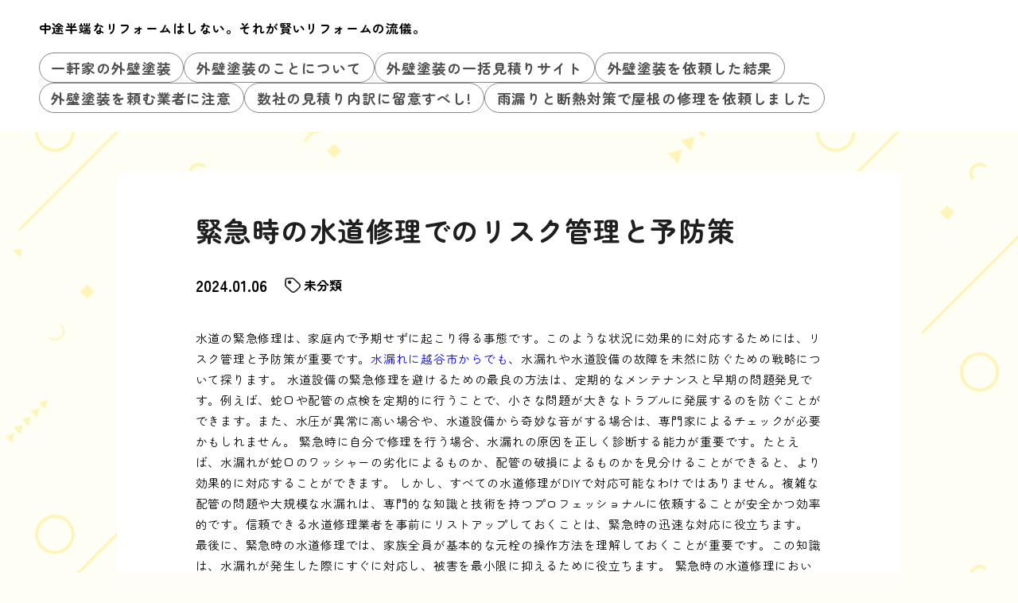

--- FILE ---
content_type: text/html; charset=UTF-8
request_url: https://external-wall.com/hbggfh/
body_size: 15237
content:
<!doctype html>
<html lang="ja">
<head>
  <meta charset="utf-8">
  <meta name="viewport" content="width=device-width, initial-scale=1, viewport-fit=cover">
  <meta name="format-detection" content="telephone=no">
  <title>緊急時の水道修理でのリスク管理と予防策 | 中途半端なリフォームはしない。それが賢いリフォームの流儀。</title>
      <meta name="description" content="水道の緊急修理は、家庭内で予期せずに起こり得る事態です。このような状況に効果的に対応するためには、リスク管理と予防策が重要です。水漏れに越谷市からでも、水漏れや水道設備の故障を未然に防ぐための戦略について探ります。 水道...">
  <meta name='robots' content='max-image-preview:large' />
	<style>img:is([sizes="auto" i], [sizes^="auto," i]) { contain-intrinsic-size: 3000px 1500px }</style>
	<style id='classic-theme-styles-inline-css' type='text/css'>
/*! This file is auto-generated */
.wp-block-button__link{color:#fff;background-color:#32373c;border-radius:9999px;box-shadow:none;text-decoration:none;padding:calc(.667em + 2px) calc(1.333em + 2px);font-size:1.125em}.wp-block-file__button{background:#32373c;color:#fff;text-decoration:none}
</style>
<link rel='stylesheet' id='style-css' href='https://external-wall.com/wp-content/themes/various-satellites/style.css?ver=1.0.5' type='text/css' media='all' />
<link rel='stylesheet' id='custom-css' href='https://external-wall.com/wp-content/themes/various-satellites/skin/e/style.css?ver=1.0.5' type='text/css' media='all' />
<script type="text/javascript" src="https://external-wall.com/wp-includes/js/jquery/jquery.min.js?ver=3.7.1" id="jquery-core-js"></script>
<script type="text/javascript" src="https://external-wall.com/wp-includes/js/jquery/jquery-migrate.min.js?ver=3.4.1" id="jquery-migrate-js"></script>
<link rel="canonical" href="https://external-wall.com/hbggfh/" />
<link rel="alternate" title="oEmbed (JSON)" type="application/json+oembed" href="https://external-wall.com/wp-json/oembed/1.0/embed?url=https%3A%2F%2Fexternal-wall.com%2Fhbggfh%2F" />
<link rel="alternate" title="oEmbed (XML)" type="text/xml+oembed" href="https://external-wall.com/wp-json/oembed/1.0/embed?url=https%3A%2F%2Fexternal-wall.com%2Fhbggfh%2F&#038;format=xml" />
<script type="application/ld+json">{
    "@context": "https:\/\/schema.org",
    "@type": "Article",
    "mainEntityOfPage": {
        "@type": "WebPage",
        "@id": "https:\/\/external-wall.com\/hbggfh\/"
    },
    "headline": "緊急時の水道修理でのリスク管理と予防策 | 中途半端なリフォームはしない。それが賢いリフォームの流儀。",
    "description": "水道の緊急修理は、家庭内で予期せずに起こり得る事態です。このような状況に効果的に対応するためには、リスク管理と予防策が重要です。水漏れに越谷市からでも、水漏れや水道設備の故障を未然に防ぐための戦略について探ります。 水道...",
    "datePublished": "2024-01-06T10:28:24+09:00",
    "dateModified": "2024-01-06T10:30:46+09:00",
    "image": "",
    "publisher": {
        "@type": "Organization",
        "name": "中途半端なリフォームはしない。それが賢いリフォームの流儀。",
        "url": "https:\/\/external-wall.com"
    },
    "author": {
        "@type": "Person",
        "name": "yoshi"
    }
}</script></head>
<body>
<div class="wrapper">
<div class="block1">
  <header class="header">
    <h1 class="header-h1">中途半端なリフォームはしない。それが賢いリフォームの流儀。</h1>      <button type="button" class="header-button" id="headerBtn"></button>
              <div class="header-menu" id="headerMenu">
          <button type="button" id="headerClose"></button>
          <nav class="menu-%e3%82%b0%e3%83%ad%e3%83%bc%e3%83%90%e3%83%ab%e3%83%a1%e3%83%8b%e3%83%a5%e3%83%bc-container"><ul><li id="menu-item-117" class="menu-item menu-item-type-post_type menu-item-object-page menu-item-home menu-item-117"><a href="https://external-wall.com/">一軒家の外壁塗装</a></li>
<li id="menu-item-118" class="menu-item menu-item-type-post_type menu-item-object-page menu-item-118"><a href="https://external-wall.com/gihkktn/">外壁塗装のことについて</a></li>
<li id="menu-item-119" class="menu-item menu-item-type-post_type menu-item-object-page menu-item-119"><a href="https://external-wall.com/giikttu/">外壁塗装の一括見積りサイト</a></li>
<li id="menu-item-120" class="menu-item menu-item-type-post_type menu-item-object-page menu-item-120"><a href="https://external-wall.com/gikek/">外壁塗装を依頼した結果</a></li>
<li id="menu-item-121" class="menu-item menu-item-type-post_type menu-item-object-page menu-item-121"><a href="https://external-wall.com/gihgtyo/">外壁塗装を頼む業者に注意</a></li>
<li id="menu-item-122" class="menu-item menu-item-type-post_type menu-item-object-page menu-item-122"><a href="https://external-wall.com/ssmymr/">数社の見積り内訳に留意すべし!</a></li>
<li id="menu-item-123" class="menu-item menu-item-type-post_type menu-item-object-page menu-item-123"><a href="https://external-wall.com/mmrtis/">雨漏りと断熱対策で屋根の修理を依頼しました</a></li>
</ul></nav>        </div>
        </header>
  </div>

<div class="block2">
    <main class="main">
    <article class="post">
  
    <div class="post-title">緊急時の水道修理でのリスク管理と予防策</div>

          <div class="post-meta">
        <time class="post-time">2024.01.06</time>
                  <ul class="post-category">
                          <li><a href="https://external-wall.com/category/uncategorized/">未分類</a></li>
                      </ul>
              </div>
    
    <div class="post-content">
      <p>水道の緊急修理は、家庭内で予期せずに起こり得る事態です。このような状況に効果的に対応するためには、リスク管理と予防策が重要です。<a href="https://maintenance-suido.com/koshigaya-mizumore/" target="_blank" rel="noopener">水漏れに越谷市からでも</a>、水漏れや水道設備の故障を未然に防ぐための戦略について探ります。 水道設備の緊急修理を避けるための最良の方法は、定期的なメンテナンスと早期の問題発見です。例えば、蛇口や配管の点検を定期的に行うことで、小さな問題が大きなトラブルに発展するのを防ぐことができます。また、水圧が異常に高い場合や、水道設備から奇妙な音がする場合は、専門家によるチェックが必要かもしれません。 緊急時に自分で修理を行う場合、水漏れの原因を正しく診断する能力が重要です。たとえば、水漏れが蛇口のワッシャーの劣化によるものか、配管の破損によるものかを見分けることができると、より効果的に対応することができます。 しかし、すべての水道修理がDIYで対応可能なわけではありません。複雑な配管の問題や大規模な水漏れは、専門的な知識と技術を持つプロフェッショナルに依頼することが安全かつ効率的です。信頼できる水道修理業者を事前にリストアップしておくことは、緊急時の迅速な対応に役立ちます。 最後に、緊急時の水道修理では、家族全員が基本的な元栓の操作方法を理解しておくことが重要です。この知識は、水漏れが発生した際にすぐに対応し、被害を最小限に抑えるために役立ちます。 緊急時の水道修理においては、予防策とリスク管理が重要です。これにより、突発的なトラブルを防ぎ、家庭内の安全と快適さを維持することができます。</p>
    </div>
  </article>  </main>

      <aside class="sidebar">
        <div class="recents">
    <h3 class="recents-title sidebar-title">おすすめ記事</h3>
    <div class="recents-item" id="recents">
              <a href="https://external-wall.com/hu5ul/">
          <h4 class="recents-item-title">マンションで排水溝から水が上がってきたら要注意</h4>
          <div class="recents-item-meta">
            <time>2026.01.02</time>
                          <small>知識</small>
                      </div>
        </a>
              <a href="https://external-wall.com/p52u8/">
          <h4 class="recents-item-title">ゴミ屋敷から考える現代の消費文化</h4>
          <div class="recents-item-meta">
            <time>2025.12.23</time>
                          <small>ゴミ屋敷</small>
                      </div>
        </a>
              <a href="https://external-wall.com/yz7sy/">
          <h4 class="recents-item-title">なぜ人は住居をゴミで埋め尽くすのか</h4>
          <div class="recents-item-meta">
            <time>2025.12.20</time>
                          <small>生活</small>
                      </div>
        </a>
              <a href="https://external-wall.com/wc7dq/">
          <h4 class="recents-item-title">ゴミ屋敷問題の解決に向けた多角的なアプローチ</h4>
          <div class="recents-item-meta">
            <time>2025.12.19</time>
                          <small>ゴミ屋敷</small>
                      </div>
        </a>
              <a href="https://external-wall.com/dybp8/">
          <h4 class="recents-item-title">壁の結露トラブル事例、契約、工事、保証</h4>
          <div class="recents-item-meta">
            <time>2025.12.11</time>
                          <small>知識</small>
                      </div>
        </a>
              <a href="https://external-wall.com/e6m2o/">
          <h4 class="recents-item-title">壁の結露対策、専門業者に依頼する、業者の選び方と費用相場</h4>
          <div class="recents-item-meta">
            <time>2025.12.10</time>
                          <small>生活</small>
                      </div>
        </a>
              <a href="https://external-wall.com/gdet5/">
          <h4 class="recents-item-title">トイレのドアノブ故障の兆候と予防策</h4>
          <div class="recents-item-meta">
            <time>2025.12.09</time>
                          <small>知識</small>
                      </div>
        </a>
              <a href="https://external-wall.com/hs9c7/">
          <h4 class="recents-item-title">便所虫を二度と見ないための予防策</h4>
          <div class="recents-item-meta">
            <time>2025.12.09</time>
                          <small>害虫</small>
                      </div>
        </a>
              <a href="https://external-wall.com/p9pjc/">
          <h4 class="recents-item-title">壁の結露対策まとめ、快適な住まいを、カビから守る</h4>
          <div class="recents-item-meta">
            <time>2025.12.06</time>
                          <small>知識</small>
                      </div>
        </a>
              <a href="https://external-wall.com/b1i6b/">
          <h4 class="recents-item-title">排水溝から水が上がってくる前にできること</h4>
          <div class="recents-item-meta">
            <time>2025.11.26</time>
                          <small>知識</small>
                      </div>
        </a>
              <a href="https://external-wall.com/pole9/">
          <h4 class="recents-item-title">トイレのドアが内側から開かない時の脱出方法</h4>
          <div class="recents-item-meta">
            <time>2025.11.24</time>
                          <small>生活</small>
                      </div>
        </a>
              <a href="https://external-wall.com/78ngg45f/">
          <h4 class="recents-item-title">シンク下の排水ホース、その「たるみ」が水漏れと悪臭の原因に！</h4>
          <div class="recents-item-meta">
            <time>2025.11.15</time>
                          <small>未分類</small>
                      </div>
        </a>
              <a href="https://external-wall.com/4289j/">
          <h4 class="recents-item-title">賃貸でも諦めない！おしゃれな照明プランニングのコツ</h4>
          <div class="recents-item-meta">
            <time>2025.11.10</time>
                          <small>知識</small>
                      </div>
        </a>
              <a href="https://external-wall.com/c0le1/">
          <h4 class="recents-item-title">蜂スプレーはなぜ一瞬で蜂を落とすのか</h4>
          <div class="recents-item-meta">
            <time>2025.11.10</time>
                          <small>蜂</small>
                      </div>
        </a>
              <a href="https://external-wall.com/kpi0e/">
          <h4 class="recents-item-title">賃貸照明の交換方法、注意点と手順を解説</h4>
          <div class="recents-item-meta">
            <time>2025.10.29</time>
                          <small>家</small>
                      </div>
        </a>
              <a href="https://external-wall.com/s0bhs/">
          <h4 class="recents-item-title">電気温水器とガス給湯器どちらを選ぶ？徹底比較</h4>
          <div class="recents-item-meta">
            <time>2025.10.08</time>
                          <small>家</small>
                      </div>
        </a>
              <a href="https://external-wall.com/13ivp/">
          <h4 class="recents-item-title">原状回復可能な照明DIYアイデア集、賃貸でも安心！</h4>
          <div class="recents-item-meta">
            <time>2025.09.30</time>
                          <small>生活</small>
                      </div>
        </a>
              <a href="https://external-wall.com/o6lg1/">
          <h4 class="recents-item-title">温水器と給湯器の違いとは？種類や特徴を解説</h4>
          <div class="recents-item-meta">
            <time>2025.09.29</time>
                          <small>家</small>
                      </div>
        </a>
              <a href="https://external-wall.com/407qm/">
          <h4 class="recents-item-title">賃貸でダクトレールを取り付ける方法、注意点と選び方</h4>
          <div class="recents-item-meta">
            <time>2025.09.27</time>
                          <small>家</small>
                      </div>
        </a>
              <a href="https://external-wall.com/oj2ow/">
          <h4 class="recents-item-title">部屋の隅にある黒い粒の正体を確かめる</h4>
          <div class="recents-item-meta">
            <time>2025.09.27</time>
                          <small>ゴキブリ</small>
                      </div>
        </a>
              <a href="https://external-wall.com/amv1s/">
          <h4 class="recents-item-title">賃貸照明の明るさが足りない時の対処法</h4>
          <div class="recents-item-meta">
            <time>2025.09.26</time>
                          <small>生活</small>
                      </div>
        </a>
              <a href="https://external-wall.com/zcdu5/">
          <h4 class="recents-item-title">ゴキブリの卵である卵鞘を見つける方法</h4>
          <div class="recents-item-meta">
            <time>2025.09.22</time>
                          <small>ゴキブリ</small>
                      </div>
        </a>
              <a href="https://external-wall.com/ihy7u/">
          <h4 class="recents-item-title">粘着トラップを仕掛けて存在を証明する</h4>
          <div class="recents-item-meta">
            <time>2025.09.11</time>
                          <small>ゴキブリ</small>
                      </div>
        </a>
              <a href="https://external-wall.com/o7mby/">
          <h4 class="recents-item-title">スプレーを使う前に！蜂を寄せ付けない庭</h4>
          <div class="recents-item-meta">
            <time>2025.08.29</time>
                          <small>生活</small>
                      </div>
        </a>
              <a href="https://external-wall.com/z4baq/">
          <h4 class="recents-item-title">部屋に漂う不快な匂いで存在を察知する</h4>
          <div class="recents-item-meta">
            <time>2025.08.14</time>
                          <small>ゴキブリ</small>
                      </div>
        </a>
              <a href="https://external-wall.com/iln3s/">
          <h4 class="recents-item-title">専門家が語る茶色の小グモ対処の鍵</h4>
          <div class="recents-item-meta">
            <time>2025.08.09</time>
                          <small>未分類</small>
                      </div>
        </a>
              <a href="https://external-wall.com/guihhh3e/">
          <h4 class="recents-item-title">混合水栓ポタポタ止まらない原因と対処法</h4>
          <div class="recents-item-meta">
            <time>2025.08.07</time>
                          <small>未分類</small>
                      </div>
        </a>
              <a href="https://external-wall.com/d5xxv/">
          <h4 class="recents-item-title">ゴキブリ退治スプレー効果的な使い方</h4>
          <div class="recents-item-meta">
            <time>2025.07.31</time>
                          <small>未分類</small>
                      </div>
        </a>
              <a href="https://external-wall.com/3xggvc5/">
          <h4 class="recents-item-title">タンクレストイレ隠された落とし穴</h4>
          <div class="recents-item-meta">
            <time>2025.07.29</time>
                          <small>未分類</small>
                      </div>
        </a>
              <a href="https://external-wall.com/75h91/">
          <h4 class="recents-item-title">給湯器のブレーカーが頻繁に落ちる、考えられる原因と対策</h4>
          <div class="recents-item-meta">
            <time>2025.07.28</time>
                          <small>未分類</small>
                      </div>
        </a>
              <a href="https://external-wall.com/s0x8b/">
          <h4 class="recents-item-title">電子レンジのアース線、延長は可能？注意点は？</h4>
          <div class="recents-item-meta">
            <time>2025.07.12</time>
                          <small>未分類</small>
                      </div>
        </a>
              <a href="https://external-wall.com/3d4ddfss/">
          <h4 class="recents-item-title">蛇口ポタポタ侮るなかれ水道代が青天井になる前に</h4>
          <div class="recents-item-meta">
            <time>2025.07.11</time>
                          <small>未分類</small>
                      </div>
        </a>
              <a href="https://external-wall.com/xvnj78b/">
          <h4 class="recents-item-title">暮らしにフィットするトイレ探しの羅針盤</h4>
          <div class="recents-item-meta">
            <time>2025.07.10</time>
                          <small>未分類</small>
                      </div>
        </a>
              <a href="https://external-wall.com/5cdfdsw3s/">
          <h4 class="recents-item-title">水道水漏れなぜ起きる原因徹底解説</h4>
          <div class="recents-item-meta">
            <time>2025.07.08</time>
                          <small>未分類</small>
                      </div>
        </a>
              <a href="https://external-wall.com/3drffr55/">
          <h4 class="recents-item-title">水道水漏れ原因特定プロの技術</h4>
          <div class="recents-item-meta">
            <time>2025.07.07</time>
                          <small>未分類</small>
                      </div>
        </a>
              <a href="https://external-wall.com/n7e80/">
          <h4 class="recents-item-title">茶色い小グモ侵入経路封鎖テクニック</h4>
          <div class="recents-item-meta">
            <time>2025.07.06</time>
                          <small>未分類</small>
                      </div>
        </a>
              <a href="https://external-wall.com/oi6y2/">
          <h4 class="recents-item-title">電子レンジのアース接続、基本と注意点</h4>
          <div class="recents-item-meta">
            <time>2025.07.05</time>
                          <small>未分類</small>
                      </div>
        </a>
              <a href="https://external-wall.com/cgfrdd5f/">
          <h4 class="recents-item-title">マンションのトイレリフォームどう進める</h4>
          <div class="recents-item-meta">
            <time>2025.07.05</time>
                          <small>未分類</small>
                      </div>
        </a>
              <a href="https://external-wall.com/mkojhg4/">
          <h4 class="recents-item-title">プロが探る見えない漏水の正体</h4>
          <div class="recents-item-meta">
            <time>2025.07.03</time>
                          <small>未分類</small>
                      </div>
        </a>
              <a href="https://external-wall.com/yry3k/">
          <h4 class="recents-item-title">漏電ブレーカーと安全ブレーカーの違い、給湯器はどっち？</h4>
          <div class="recents-item-meta">
            <time>2025.07.02</time>
                          <small>未分類</small>
                      </div>
        </a>
              <a href="https://external-wall.com/9jh6grhk/">
          <h4 class="recents-item-title">トイレレバーが固い！戻りにくい時のチェックポイント</h4>
          <div class="recents-item-meta">
            <time>2025.07.01</time>
                          <small>未分類</small>
                      </div>
        </a>
              <a href="https://external-wall.com/cdd45f3/">
          <h4 class="recents-item-title">トイレのレバー戻らないそのサイン危険放置は禁物</h4>
          <div class="recents-item-meta">
            <time>2025.06.30</time>
                          <small>未分類</small>
                      </div>
        </a>
              <a href="https://external-wall.com/ctgvfd32s/">
          <h4 class="recents-item-title">給湯器トラブル実は火災保険も関係あり</h4>
          <div class="recents-item-meta">
            <time>2025.06.28</time>
                          <small>未分類</small>
                      </div>
        </a>
              <a href="https://external-wall.com/adsxxf5gfe/">
          <h4 class="recents-item-title">見えない水道管水漏れ地中の費用と対策</h4>
          <div class="recents-item-meta">
            <time>2025.06.27</time>
                          <small>未分類</small>
                      </div>
        </a>
              <a href="https://external-wall.com/sd45ff3sd/">
          <h4 class="recents-item-title">トイレのチョロチョロ音は水道代の無駄遣いサインかも</h4>
          <div class="recents-item-meta">
            <time>2025.06.26</time>
                          <small>未分類</small>
                      </div>
        </a>
              <a href="https://external-wall.com/ad71t/">
          <h4 class="recents-item-title">消えるスプレーを試した私の正直な感想</h4>
          <div class="recents-item-meta">
            <time>2025.06.19</time>
                          <small>未分類</small>
                      </div>
        </a>
              <a href="https://external-wall.com/87gfrd/">
          <h4 class="recents-item-title">トイレの命綱、タンク水の行方</h4>
          <div class="recents-item-meta">
            <time>2025.06.16</time>
                          <small>未分類</small>
                      </div>
        </a>
              <a href="https://external-wall.com/cejw1/">
          <h4 class="recents-item-title">ゴキブリ対策スプレーその効果の仕組み</h4>
          <div class="recents-item-meta">
            <time>2025.06.10</time>
                          <small>未分類</small>
                      </div>
        </a>
              <a href="https://external-wall.com/8hggfr4/">
          <h4 class="recents-item-title">キッチン水栓根元からの小さな水漏れ見過ごしていませんか？</h4>
          <div class="recents-item-meta">
            <time>2025.06.07</time>
                          <small>未分類</small>
                      </div>
        </a>
              <a href="https://external-wall.com/ycd3f/">
          <h4 class="recents-item-title">アース端子がないコンセント、対処法は？</h4>
          <div class="recents-item-meta">
            <time>2025.06.06</time>
                          <small>未分類</small>
                      </div>
        </a>
              <a href="https://external-wall.com/cvn8jgg/">
          <h4 class="recents-item-title">水道蛇口水漏れ原因は多様部品の劣化と種類別違い</h4>
          <div class="recents-item-meta">
            <time>2025.06.02</time>
                          <small>未分類</small>
                      </div>
        </a>
              <a href="https://external-wall.com/p9gct/">
          <h4 class="recents-item-title">給湯器のブレーカー交換、DIYは危険？業者選びのポイント</h4>
          <div class="recents-item-meta">
            <time>2025.05.31</time>
                          <small>未分類</small>
                      </div>
        </a>
              <a href="https://external-wall.com/o7ti4/">
          <h4 class="recents-item-title">アース線の種類と選び方、電子レンジにはどれ？</h4>
          <div class="recents-item-meta">
            <time>2025.05.24</time>
                          <small>未分類</small>
                      </div>
        </a>
              <a href="https://external-wall.com/dpacv8/">
          <h4 class="recents-item-title">築古物件茶色い小グモ多発の原因調査</h4>
          <div class="recents-item-meta">
            <time>2025.05.21</time>
                          <small>未分類</small>
                      </div>
        </a>
              <a href="https://external-wall.com/k1owz/">
          <h4 class="recents-item-title">給湯器の種類と交換費用ガス・電気・石油の違い</h4>
          <div class="recents-item-meta">
            <time>2025.05.09</time>
                          <small>未分類</small>
                      </div>
        </a>
              <a href="https://external-wall.com/t57yc/">
          <h4 class="recents-item-title">給湯器から異音？故障のサインと交換時期</h4>
          <div class="recents-item-meta">
            <time>2025.05.08</time>
                          <small>未分類</small>
                      </div>
        </a>
              <a href="https://external-wall.com/fxkc3/">
          <h4 class="recents-item-title">給湯器の寿命を延ばすメンテナンス方法</h4>
          <div class="recents-item-meta">
            <time>2025.05.07</time>
                          <small>未分類</small>
                      </div>
        </a>
              <a href="https://external-wall.com/s20fe/">
          <h4 class="recents-item-title">賃貸でテレビ端子を増設・移設できる？許可と費用</h4>
          <div class="recents-item-meta">
            <time>2025.05.06</time>
                          <small>未分類</small>
                      </div>
        </a>
              <a href="https://external-wall.com/qf95v/">
          <h4 class="recents-item-title">給湯器交換工事の流れと注意点DIYは可能？</h4>
          <div class="recents-item-meta">
            <time>2025.05.06</time>
                          <small>未分類</small>
                      </div>
        </a>
              <a href="https://external-wall.com/uohgg5f2/">
          <h4 class="recents-item-title">ウォシュレット処分後の虚無感を乗り越える！賢く手放した後の快適生活</h4>
          <div class="recents-item-meta">
            <time>2025.05.05</time>
                          <small>未分類</small>
                      </div>
        </a>
              <a href="https://external-wall.com/a2k5v/">
          <h4 class="recents-item-title">賃貸でテレビ端子が遠い！配線をスッキリさせる方法</h4>
          <div class="recents-item-meta">
            <time>2025.05.04</time>
                          <small>未分類</small>
                      </div>
        </a>
              <a href="https://external-wall.com/la5pt/">
          <h4 class="recents-item-title">給湯器交換のサインを見逃さない！お湯が出ない以外の症状</h4>
          <div class="recents-item-meta">
            <time>2025.05.04</time>
                          <small>未分類</small>
                      </div>
        </a>
              <a href="https://external-wall.com/wp22j/">
          <h4 class="recents-item-title">エアコンの追加工事費発生しやすいケース</h4>
          <div class="recents-item-meta">
            <time>2025.05.03</time>
                          <small>未分類</small>
                      </div>
        </a>
              <a href="https://external-wall.com/t6akv/">
          <h4 class="recents-item-title">給湯器交換費用を抑える！業者選びと見積もりのポイント</h4>
          <div class="recents-item-meta">
            <time>2025.05.03</time>
                          <small>未分類</small>
                      </div>
        </a>
              <a href="https://external-wall.com/y1zh5/">
          <h4 class="recents-item-title">エアコン工事費内訳を知って納得の業者選び</h4>
          <div class="recents-item-meta">
            <time>2025.05.02</time>
                          <small>未分類</small>
                      </div>
        </a>
              <a href="https://external-wall.com/n075h/">
          <h4 class="recents-item-title">エアコン標準工事費に含まれるものとは？</h4>
          <div class="recents-item-meta">
            <time>2025.05.02</time>
                          <small>未分類</small>
                      </div>
        </a>
              <a href="https://external-wall.com/vhng5g7g/">
          <h4 class="recents-item-title">トイレがゴボゴボ…水位が低い！？放置すると大惨事！原因特定から緊急DIY対策、プロの選び方まで完全ガイド</h4>
          <div class="recents-item-meta">
            <time>2025.03.10</time>
                          <small>未分類</small>
                      </div>
        </a>
              <a href="https://external-wall.com/74vhlmbf/">
          <h4 class="recents-item-title">水道トラブルの原因を徹底解剖、詰まり、逆流…発生メカニズムと予防策</h4>
          <div class="recents-item-meta">
            <time>2025.01.15</time>
                          <small>未分類</small>
                      </div>
        </a>
              <a href="https://external-wall.com/cfdgyu4f62/">
          <h4 class="recents-item-title">【専門家インタビュー】トイレのつまり、最新の対策と予防法</h4>
          <div class="recents-item-meta">
            <time>2025.01.02</time>
                          <small>未分類</small>
                      </div>
        </a>
              <a href="https://external-wall.com/xffgde/">
          <h4 class="recents-item-title">トイレの匂いを解消して快適な空間を取り戻す</h4>
          <div class="recents-item-meta">
            <time>2024.12.29</time>
                          <small>未分類</small>
                      </div>
        </a>
              <a href="https://external-wall.com/jbcgfg59/">
          <h4 class="recents-item-title">トイレ換気扇を掃除して快適な環境を作る</h4>
          <div class="recents-item-meta">
            <time>2024.12.21</time>
                          <small>未分類</small>
                      </div>
        </a>
              <a href="https://external-wall.com/hbgbgfr4/">
          <h4 class="recents-item-title">トイレのフロートバルブのトラブルを素早く解消する方法</h4>
          <div class="recents-item-meta">
            <time>2024.12.20</time>
                          <small>未分類</small>
                      </div>
        </a>
              <a href="https://external-wall.com/vyuh6h8h2/">
          <h4 class="recents-item-title">トイレの水が出ないときに確認すべき市水栓の重要性</h4>
          <div class="recents-item-meta">
            <time>2024.12.18</time>
                          <small>未分類</small>
                      </div>
        </a>
              <a href="https://external-wall.com/vcgjjhy6f/">
          <h4 class="recents-item-title">トイレの臭いトラブルを解決する方法</h4>
          <div class="recents-item-meta">
            <time>2024.12.17</time>
                          <small>未分類</small>
                      </div>
        </a>
              <a href="https://external-wall.com/hgttfc3c/">
          <h4 class="recents-item-title">トイレの臭いを防ぐための具体的な方法</h4>
          <div class="recents-item-meta">
            <time>2024.12.15</time>
                          <small>未分類</small>
                      </div>
        </a>
              <a href="https://external-wall.com/knhvfg4cf2d/">
          <h4 class="recents-item-title">一体型トイレのメリットと導入時の注意点</h4>
          <div class="recents-item-meta">
            <time>2024.12.13</time>
                          <small>未分類</small>
                      </div>
        </a>
              <a href="https://external-wall.com/nkjggr6/">
          <h4 class="recents-item-title">効率的にクエン酸でトイレ掃除を行う方法</h4>
          <div class="recents-item-meta">
            <time>2024.12.11</time>
                          <small>未分類</small>
                      </div>
        </a>
              <a href="https://external-wall.com/vcxdg39/">
          <h4 class="recents-item-title">トイレのボールタップを自分で交換してトラブルを解消する</h4>
          <div class="recents-item-meta">
            <time>2024.12.10</time>
                          <small>未分類</small>
                      </div>
        </a>
              <a href="https://external-wall.com/jvdfgv2v8/">
          <h4 class="recents-item-title">快適なトイレ環境のための便座交換方法と注意点</h4>
          <div class="recents-item-meta">
            <time>2024.12.10</time>
                          <small>未分類</small>
                      </div>
        </a>
              <a href="https://external-wall.com/ecf3vt8/">
          <h4 class="recents-item-title">トイレが逆流したときの適切な対処方法</h4>
          <div class="recents-item-meta">
            <time>2024.12.07</time>
                          <small>未分類</small>
                      </div>
        </a>
              <a href="https://external-wall.com/ihhv2f7/">
          <h4 class="recents-item-title">トイレの壁紙にできた黄ばみを簡単に掃除する方法</h4>
          <div class="recents-item-meta">
            <time>2024.12.06</time>
                          <small>未分類</small>
                      </div>
        </a>
              <a href="https://external-wall.com/534hvfh9/">
          <h4 class="recents-item-title">トイレの黒ずみを簡単に落とす掃除法</h4>
          <div class="recents-item-meta">
            <time>2024.12.05</time>
                          <small>未分類</small>
                      </div>
        </a>
              <a href="https://external-wall.com/1bhfc4u/">
          <h4 class="recents-item-title">トイレのボコボコ音の原因と解決への第一歩</h4>
          <div class="recents-item-meta">
            <time>2024.12.04</time>
                          <small>未分類</small>
                      </div>
        </a>
              <a href="https://external-wall.com/34infg7/">
          <h4 class="recents-item-title">トイレリフォームで快適さを追求する秘訣</h4>
          <div class="recents-item-meta">
            <time>2024.12.03</time>
                          <small>未分類</small>
                      </div>
        </a>
              <a href="https://external-wall.com/vc-gjlgt35/">
          <h4 class="recents-item-title">止水栓の種類と用途に合った選び方</h4>
          <div class="recents-item-meta">
            <time>2024.12.02</time>
                          <small>未分類</small>
                      </div>
        </a>
              <a href="https://external-wall.com/crtb89km/">
          <h4 class="recents-item-title">トイレから漂う下水の臭いを解消する方法</h4>
          <div class="recents-item-meta">
            <time>2024.11.30</time>
                          <small>未分類</small>
                      </div>
        </a>
              <a href="https://external-wall.com/tbjui678h/">
          <h4 class="recents-item-title">トイレの高圧洗浄が必要な場合とその効果</h4>
          <div class="recents-item-meta">
            <time>2024.11.29</time>
                          <small>未分類</small>
                      </div>
        </a>
              <a href="https://external-wall.com/wcg5o0nh/">
          <h4 class="recents-item-title">トイレつまりを直すための手順と注意点</h4>
          <div class="recents-item-meta">
            <time>2024.11.28</time>
                          <small>未分類</small>
                      </div>
        </a>
              <a href="https://external-wall.com/inbg6b3/">
          <h4 class="recents-item-title">トイレの種類と選び方のポイント</h4>
          <div class="recents-item-meta">
            <time>2024.11.27</time>
                          <small>未分類</small>
                      </div>
        </a>
              <a href="https://external-wall.com/xfertg5bu/">
          <h4 class="recents-item-title">トイレの汚水が処理される仕組み</h4>
          <div class="recents-item-meta">
            <time>2024.11.25</time>
                          <small>未分類</small>
                      </div>
        </a>
              <a href="https://external-wall.com/xfrey4b8f/">
          <h4 class="recents-item-title">トイレの水が止まらないときの原因と解決方法</h4>
          <div class="recents-item-meta">
            <time>2024.11.24</time>
                          <small>未分類</small>
                      </div>
        </a>
              <a href="https://external-wall.com/4hi0kh/">
          <h4 class="recents-item-title">トイレの構造を理解して正しい使い方を</h4>
          <div class="recents-item-meta">
            <time>2024.11.23</time>
                          <small>未分類</small>
                      </div>
        </a>
              <a href="https://external-wall.com/xgvf6kh/">
          <h4 class="recents-item-title">放置しないでトイレの黄ばみを簡単に落とす方法</h4>
          <div class="recents-item-meta">
            <time>2024.11.22</time>
                          <small>未分類</small>
                      </div>
        </a>
              <a href="https://external-wall.com/cfhig32/">
          <h4 class="recents-item-title">落ち着いてトイレの詰まりが発生したときに対処する方法</h4>
          <div class="recents-item-meta">
            <time>2024.11.21</time>
                          <small>未分類</small>
                      </div>
        </a>
              <a href="https://external-wall.com/cbhloun/">
          <h4 class="recents-item-title">トイレが詰まり気味のときに重曹が役立つ理由と手順</h4>
          <div class="recents-item-meta">
            <time>2024.11.15</time>
                          <small>未分類</small>
                      </div>
        </a>
              <a href="https://external-wall.com/cgkigv/">
          <h4 class="recents-item-title">トイレの水量を減らして無理なく節水する方法</h4>
          <div class="recents-item-meta">
            <time>2024.11.14</time>
                          <small>未分類</small>
                      </div>
        </a>
              <a href="https://external-wall.com/jkibg/">
          <h4 class="recents-item-title">トイレのオーバーフロー管の役割と詰まりを防ぐためのメンテナンス</h4>
          <div class="recents-item-meta">
            <time>2024.11.13</time>
                          <small>未分類</small>
                      </div>
        </a>
              <a href="https://external-wall.com/vghimg/">
          <h4 class="recents-item-title">未然に男子トイレの尿石詰まりを防ぐための日常ケア</h4>
          <div class="recents-item-meta">
            <time>2024.11.10</time>
                          <small>未分類</small>
                      </div>
        </a>
              <a href="https://external-wall.com/nvhfd/">
          <h4 class="recents-item-title">トイレ掃除に欠かせない尿石除去剤の選び方</h4>
          <div class="recents-item-meta">
            <time>2024.11.09</time>
                          <small>未分類</small>
                      </div>
        </a>
              <a href="https://external-wall.com/uibfd/">
          <h4 class="recents-item-title">未然にトイレの空気逆流を防ぐための心得</h4>
          <div class="recents-item-meta">
            <time>2024.11.07</time>
                          <small>未分類</small>
                      </div>
        </a>
              <a href="https://external-wall.com/lopbgc/">
          <h4 class="recents-item-title">トイレの水量調整で手軽に始める節水生活</h4>
          <div class="recents-item-meta">
            <time>2024.11.02</time>
                          <small>未分類</small>
                      </div>
        </a>
              <a href="https://external-wall.com/bghkjb/">
          <h4 class="recents-item-title">トイレの防音で家の中に安心感を</h4>
          <div class="recents-item-meta">
            <time>2024.11.01</time>
                          <small>未分類</small>
                      </div>
        </a>
              <a href="https://external-wall.com/vhgjiyvcf/">
          <h4 class="recents-item-title">トイレの下水臭が改善しないときに試すべき解決法</h4>
          <div class="recents-item-meta">
            <time>2024.10.30</time>
                          <small>未分類</small>
                      </div>
        </a>
              <a href="https://external-wall.com/boubc/">
          <h4 class="recents-item-title">トイレタンクの水漏れは見逃さずに！原因と修理のポイント</h4>
          <div class="recents-item-meta">
            <time>2024.10.25</time>
                          <small>未分類</small>
                      </div>
        </a>
              <a href="https://external-wall.com/cghjgf/">
          <h4 class="recents-item-title">クラシアンにお願いしてスムーズに解決したトイレの水漏れ</h4>
          <div class="recents-item-meta">
            <time>2024.10.23</time>
                          <small>未分類</small>
                      </div>
        </a>
              <a href="https://external-wall.com/cfthjg/">
          <h4 class="recents-item-title">トイレ壁にできた黄ばみを簡単に落とすコツ</h4>
          <div class="recents-item-meta">
            <time>2024.10.20</time>
                          <small>未分類</small>
                      </div>
        </a>
              <a href="https://external-wall.com/gfjknbg/">
          <h4 class="recents-item-title">トイレの床掃除を時短で効果的に行う方法</h4>
          <div class="recents-item-meta">
            <time>2024.10.18</time>
                          <small>未分類</small>
                      </div>
        </a>
              <a href="https://external-wall.com/xdgjbv/">
          <h4 class="recents-item-title">外せないトイレ換気扇でも快適さを守るための掃除法</h4>
          <div class="recents-item-meta">
            <time>2024.10.15</time>
                          <small>未分類</small>
                      </div>
        </a>
              <a href="https://external-wall.com/vgjujv/">
          <h4 class="recents-item-title">トイレのアンモニア臭を消すために今すぐできる対策</h4>
          <div class="recents-item-meta">
            <time>2024.10.12</time>
                          <small>未分類</small>
                      </div>
        </a>
              <a href="https://external-wall.com/hingdd/">
          <h4 class="recents-item-title">基本的なトイレの逆流を防ぐためのケアと対処法</h4>
          <div class="recents-item-meta">
            <time>2024.10.11</time>
                          <small>未分類</small>
                      </div>
        </a>
              <a href="https://external-wall.com/vfhfcc/">
          <h4 class="recents-item-title">トイレの床を清潔に保つためのシンプルな掃除法</h4>
          <div class="recents-item-meta">
            <time>2024.10.09</time>
                          <small>未分類</small>
                      </div>
        </a>
              <a href="https://external-wall.com/tvfhjhn/">
          <h4 class="recents-item-title">トイレが詰まったときの応急処置と専門業者への相談のタイミング</h4>
          <div class="recents-item-meta">
            <time>2024.10.08</time>
                          <small>未分類</small>
                      </div>
        </a>
              <a href="https://external-wall.com/wcfgy/">
          <h4 class="recents-item-title">トイレの水位が下がる原因と対策</h4>
          <div class="recents-item-meta">
            <time>2024.10.08</time>
                          <small>未分類</small>
                      </div>
        </a>
              <a href="https://external-wall.com/hgygbb/">
          <h4 class="recents-item-title">悪質なトイレつまり業者に騙されないための注意点</h4>
          <div class="recents-item-meta">
            <time>2024.10.04</time>
                          <small>未分類</small>
                      </div>
        </a>
              <a href="https://external-wall.com/wsdftt/">
          <h4 class="recents-item-title">賃貸物件でのトイレ設備を改善するアイデアと注意点</h4>
          <div class="recents-item-meta">
            <time>2024.10.02</time>
                          <small>未分類</small>
                      </div>
        </a>
              <a href="https://external-wall.com/cfgiybg/">
          <h4 class="recents-item-title">汲み取り式トイレが残る理由とその魅力</h4>
          <div class="recents-item-meta">
            <time>2024.10.01</time>
                          <small>未分類</small>
                      </div>
        </a>
              <a href="https://external-wall.com/cghbb/">
          <h4 class="recents-item-title">トイレの凍結対策！冬場に使えなくなったときの応急処置</h4>
          <div class="recents-item-meta">
            <time>2024.09.28</time>
                          <small>未分類</small>
                      </div>
        </a>
              <a href="https://external-wall.com/uinbhk/">
          <h4 class="recents-item-title">効果的なトイレのタンクを清潔に保つためのメンテナンス方法</h4>
          <div class="recents-item-meta">
            <time>2024.09.26</time>
                          <small>未分類</small>
                      </div>
        </a>
              <a href="https://external-wall.com/bfhfdd/">
          <h4 class="recents-item-title">トイレでの男性の尿こぼれ問題を解決する実践的なヒント</h4>
          <div class="recents-item-meta">
            <time>2024.09.24</time>
                          <small>未分類</small>
                      </div>
        </a>
              <a href="https://external-wall.com/dfyun/">
          <h4 class="recents-item-title">クエン酸を使ったトイレ掃除の効果と方法</h4>
          <div class="recents-item-meta">
            <time>2024.09.22</time>
                          <small>未分類</small>
                      </div>
        </a>
              <a href="https://external-wall.com/gvhjgf/">
          <h4 class="recents-item-title">トイレの水栓が水漏れ？その原因と修理方法</h4>
          <div class="recents-item-meta">
            <time>2024.09.20</time>
                          <small>未分類</small>
                      </div>
        </a>
              <a href="https://external-wall.com/wvghyu/">
          <h4 class="recents-item-title">ハイターでトイレの黄ばみを簡単に撃退する方法</h4>
          <div class="recents-item-meta">
            <time>2024.09.18</time>
                          <small>未分類</small>
                      </div>
        </a>
              <a href="https://external-wall.com/aiourt/">
          <h4 class="recents-item-title">節水トイレの水量を増やしたい時に知っておきたいこと</h4>
          <div class="recents-item-meta">
            <time>2024.09.17</time>
                          <small>未分類</small>
                      </div>
        </a>
              <a href="https://external-wall.com/bvfhjh/">
          <h4 class="recents-item-title">2階のトイレから「ゴボゴボ」音が聞こえる原因とは？対処法を解説</h4>
          <div class="recents-item-meta">
            <time>2024.09.16</time>
                          <small>未分類</small>
                      </div>
        </a>
              <a href="https://external-wall.com/ibhgyi/">
          <h4 class="recents-item-title">トイレのダイヤフラムとは？その役割と交換時期</h4>
          <div class="recents-item-meta">
            <time>2024.09.14</time>
                          <small>未分類</small>
                      </div>
        </a>
              <a href="https://external-wall.com/tvdszz/">
          <h4 class="recents-item-title">TOTOトイレの故障、初めての修理体験</h4>
          <div class="recents-item-meta">
            <time>2024.09.13</time>
                          <small>未分類</small>
                      </div>
        </a>
              <a href="https://external-wall.com/vjhui/">
          <h4 class="recents-item-title">便所のにおい、実は便器自体が原因かもしれない？</h4>
          <div class="recents-item-meta">
            <time>2024.09.12</time>
                          <small>未分類</small>
                      </div>
        </a>
              <a href="https://external-wall.com/cgfhyrd/">
          <h4 class="recents-item-title">ベランダがつまる前に知っておくべき予防策</h4>
          <div class="recents-item-meta">
            <time>2024.09.06</time>
                          <small>未分類</small>
                      </div>
        </a>
              <a href="https://external-wall.com/xdfhvfd/">
          <h4 class="recents-item-title">便座交換の費用を抑えるための賢い選び方</h4>
          <div class="recents-item-meta">
            <time>2024.09.04</time>
                          <small>未分類</small>
                      </div>
        </a>
              <a href="https://external-wall.com/bhkbgh/">
          <h4 class="recents-item-title">下水が臭い原因と早めの対処法</h4>
          <div class="recents-item-meta">
            <time>2024.09.02</time>
                          <small>未分類</small>
                      </div>
        </a>
              <a href="https://external-wall.com/kilbgf/">
          <h4 class="recents-item-title">水道業者にぼったくられないための賢い対策</h4>
          <div class="recents-item-meta">
            <time>2024.09.01</time>
                          <small>未分類</small>
                      </div>
        </a>
              <a href="https://external-wall.com/kbnhgfg/">
          <h4 class="recents-item-title">蛇口からの水漏れが起こる原因とその解決法</h4>
          <div class="recents-item-meta">
            <time>2024.08.28</time>
                          <small>未分類</small>
                      </div>
        </a>
              <a href="https://external-wall.com/wxjhbbg/">
          <h4 class="recents-item-title">カフェのようなキッチンを実現するためのカルキ汚れ対策</h4>
          <div class="recents-item-meta">
            <time>2024.08.25</time>
                          <small>未分類</small>
                      </div>
        </a>
              <a href="https://external-wall.com/rbvvhk/">
          <h4 class="recents-item-title">パイプユニッシュでトイレの詰まりを解消するための効果的な方法</h4>
          <div class="recents-item-meta">
            <time>2024.08.22</time>
                          <small>未分類</small>
                      </div>
        </a>
              <a href="https://external-wall.com/fvhkjj/">
          <h4 class="recents-item-title">地中の水道管の水漏れ修理費用と予防策</h4>
          <div class="recents-item-meta">
            <time>2024.08.20</time>
                          <small>未分類</small>
                      </div>
        </a>
              <a href="https://external-wall.com/cybfrfe/">
          <h4 class="recents-item-title">蛇口のポタポタ漏れを解消する方法</h4>
          <div class="recents-item-meta">
            <time>2024.08.19</time>
                          <small>未分類</small>
                      </div>
        </a>
              <a href="https://external-wall.com/cgjgfc/">
          <h4 class="recents-item-title">洗剤でトイレットペーパーの詰まりを解消する秘訣</h4>
          <div class="recents-item-meta">
            <time>2024.08.17</time>
                          <small>未分類</small>
                      </div>
        </a>
              <a href="https://external-wall.com/cfghfdf/">
          <h4 class="recents-item-title">風呂の黒カビを防ぐ簡単な方法</h4>
          <div class="recents-item-meta">
            <time>2024.08.15</time>
                          <small>未分類</small>
                      </div>
        </a>
              <a href="https://external-wall.com/dybv/">
          <h4 class="recents-item-title">水道屋さんが考える生ゴミ処理機のデメリットを考慮した選択</h4>
          <div class="recents-item-meta">
            <time>2024.08.13</time>
                          <small>未分類</small>
                      </div>
        </a>
              <a href="https://external-wall.com/jhhghg/">
          <h4 class="recents-item-title">風呂の排水溝の流れが悪いときの原因と解決法</h4>
          <div class="recents-item-meta">
            <time>2024.08.12</time>
                          <small>未分類</small>
                      </div>
        </a>
              <a href="https://external-wall.com/tbjvv/">
          <h4 class="recents-item-title">トイレの便器と床の間の水漏れを防ぐための効果的な予防策</h4>
          <div class="recents-item-meta">
            <time>2024.08.10</time>
                          <small>未分類</small>
                      </div>
        </a>
              <a href="https://external-wall.com/tbjug/">
          <h4 class="recents-item-title">簡単にバリウム検査後のトイレ詰まりを解消する方法</h4>
          <div class="recents-item-meta">
            <time>2024.08.08</time>
                          <small>未分類</small>
                      </div>
        </a>
              <a href="https://external-wall.com/rtbvhj/">
          <h4 class="recents-item-title">最近の節水トイレの詰まり対策とそのメリット</h4>
          <div class="recents-item-meta">
            <time>2024.08.06</time>
                          <small>未分類</small>
                      </div>
        </a>
              <a href="https://external-wall.com/bhgy/">
          <h4 class="recents-item-title">水道元栓を閉めても水が出る場合の対処法</h4>
          <div class="recents-item-meta">
            <time>2024.08.04</time>
                          <small>未分類</small>
                      </div>
        </a>
              <a href="https://external-wall.com/jbghyt/">
          <h4 class="recents-item-title">地域住民に水道救急センターが提供する安心と信頼</h4>
          <div class="recents-item-meta">
            <time>2024.08.03</time>
                          <small>未分類</small>
                      </div>
        </a>
              <a href="https://external-wall.com/cggcc/">
          <h4 class="recents-item-title">トイレの水がたまらない原因と対処法</h4>
          <div class="recents-item-meta">
            <time>2024.08.02</time>
                          <small>未分類</small>
                      </div>
        </a>
              <a href="https://external-wall.com/tvjff/">
          <h4 class="recents-item-title">トイレのつまりがスッポンで治らないときの対処法</h4>
          <div class="recents-item-meta">
            <time>2024.07.29</time>
                          <small>未分類</small>
                      </div>
        </a>
              <a href="https://external-wall.com/vhliovgv/">
          <h4 class="recents-item-title">お風呂の水漏れを防ぐためのポイント</h4>
          <div class="recents-item-meta">
            <time>2024.07.25</time>
                          <small>未分類</small>
                      </div>
        </a>
              <a href="https://external-wall.com/cdsfjtf/">
          <h4 class="recents-item-title">上階の水漏れと賠償請求の実例</h4>
          <div class="recents-item-meta">
            <time>2024.07.20</time>
                          <small>未分類</small>
                      </div>
        </a>
              <a href="https://external-wall.com/chujgfg/">
          <h4 class="recents-item-title">水のトラブルサポートセンターの実際の体験</h4>
          <div class="recents-item-meta">
            <time>2024.07.17</time>
                          <small>未分類</small>
                      </div>
        </a>
              <a href="https://external-wall.com/kiovfd/">
          <h4 class="recents-item-title">トイレの水位が低い時の原因と対処法</h4>
          <div class="recents-item-meta">
            <time>2024.07.15</time>
                          <small>未分類</small>
                      </div>
        </a>
              <a href="https://external-wall.com/dgjnb-b/">
          <h4 class="recents-item-title">イレの詰まりを解消するためのパイプユニッシュの使い方と注意点</h4>
          <div class="recents-item-meta">
            <time>2024.07.13</time>
                          <small>未分類</small>
                      </div>
        </a>
              <a href="https://external-wall.com/ivfghn/">
          <h4 class="recents-item-title">カビケアと定期メンテナンスの重要性</h4>
          <div class="recents-item-meta">
            <time>2024.07.11</time>
                          <small>未分類</small>
                      </div>
        </a>
              <a href="https://external-wall.com/xfhfff/">
          <h4 class="recents-item-title">安心な生活を支える水道職人の役割と選び方</h4>
          <div class="recents-item-meta">
            <time>2024.07.09</time>
                          <small>未分類</small>
                      </div>
        </a>
              <a href="https://external-wall.com/vcghvc/">
          <h4 class="recents-item-title">トイレの水が止まらない時の応急処置法</h4>
          <div class="recents-item-meta">
            <time>2024.07.08</time>
                          <small>未分類</small>
                      </div>
        </a>
              <a href="https://external-wall.com/dihgg/">
          <h4 class="recents-item-title">頑固なカルキ汚れをプロ並みに落とす方法</h4>
          <div class="recents-item-meta">
            <time>2024.07.05</time>
                          <small>未分類</small>
                      </div>
        </a>
              <a href="https://external-wall.com/cfhgfff/">
          <h4 class="recents-item-title">水道水漏れの原因とその対策</h4>
          <div class="recents-item-meta">
            <time>2024.07.04</time>
                          <small>未分類</small>
                      </div>
        </a>
              <a href="https://external-wall.com/wvjfff/">
          <h4 class="recents-item-title">蛇口のポタポタ？改善するためのDIYガイド</h4>
          <div class="recents-item-meta">
            <time>2024.07.02</time>
                          <small>未分類</small>
                      </div>
        </a>
              <a href="https://external-wall.com/echhvcvb/">
          <h4 class="recents-item-title">キッチンのシンク水漏れに立ち向かう日々</h4>
          <div class="recents-item-meta">
            <time>2024.07.01</time>
                          <small>未分類</small>
                      </div>
        </a>
              <a href="https://external-wall.com/chgf/">
          <h4 class="recents-item-title">家庭でできるトイレが詰まった時の簡単な修理法</h4>
          <div class="recents-item-meta">
            <time>2024.06.27</time>
                          <small>未分類</small>
                      </div>
        </a>
              <a href="https://external-wall.com/xdfss/">
          <h4 class="recents-item-title">歯の健康を保つための正しい歯磨き方法</h4>
          <div class="recents-item-meta">
            <time>2024.06.25</time>
                          <small>未分類</small>
                      </div>
        </a>
              <a href="https://external-wall.com/wcgfd/">
          <h4 class="recents-item-title">洗面所の水漏れ修理方法と予防策</h4>
          <div class="recents-item-meta">
            <time>2024.06.21</time>
                          <small>未分類</small>
                      </div>
        </a>
              <a href="https://external-wall.com/bvghcvc/">
          <h4 class="recents-item-title">梅雨シーズンに多発する水道トラブルと予防策</h4>
          <div class="recents-item-meta">
            <time>2024.06.17</time>
                          <small>未分類</small>
                      </div>
        </a>
              <a href="https://external-wall.com/jhytfc/">
          <h4 class="recents-item-title">水道元栓の種類と選び方</h4>
          <div class="recents-item-meta">
            <time>2024.06.15</time>
                          <small>未分類</small>
                      </div>
        </a>
              <a href="https://external-wall.com/uvtcgdf/">
          <h4 class="recents-item-title">立水栓工事のメリットとデメリット</h4>
          <div class="recents-item-meta">
            <time>2024.06.12</time>
                          <small>未分類</small>
                      </div>
        </a>
              <a href="https://external-wall.com/ecccgg/">
          <h4 class="recents-item-title">シンクの水漏れ修理に必要な道具とその使い方</h4>
          <div class="recents-item-meta">
            <time>2024.06.09</time>
                          <small>未分類</small>
                      </div>
        </a>
              <a href="https://external-wall.com/chghff/">
          <h4 class="recents-item-title">トイレのうんこつまりを防ぐための効果的な習慣と対策</h4>
          <div class="recents-item-meta">
            <time>2024.06.08</time>
                          <small>未分類</small>
                      </div>
        </a>
              <a href="https://external-wall.com/yghgtgf/">
          <h4 class="recents-item-title">ウォシュレットの持続可能な処理方法とは何か</h4>
          <div class="recents-item-meta">
            <time>2024.06.05</time>
                          <small>未分類</small>
                      </div>
        </a>
              <a href="https://external-wall.com/cdfghhb/">
          <h4 class="recents-item-title">システムキッチン交換の成功ポイントは水道</h4>
          <div class="recents-item-meta">
            <time>2024.06.03</time>
                          <small>未分類</small>
                      </div>
        </a>
              <a href="https://external-wall.com/cghgf/">
          <h4 class="recents-item-title">トイレタンクが正常に水をためない場合のトラブルシューティング</h4>
          <div class="recents-item-meta">
            <time>2024.06.02</time>
                          <small>未分類</small>
                      </div>
        </a>
              <a href="https://external-wall.com/sfrtyhh/">
          <h4 class="recents-item-title">引越しにおける水道手続きのステップバイステップガイド</h4>
          <div class="recents-item-meta">
            <time>2024.05.30</time>
                          <small>未分類</small>
                      </div>
        </a>
              <a href="https://external-wall.com/vftyhfg/">
          <h4 class="recents-item-title">機能とデザインを重視したキッチン蛇口の選び方</h4>
          <div class="recents-item-meta">
            <time>2024.05.23</time>
                          <small>未分類</small>
                      </div>
        </a>
              <a href="https://external-wall.com/afchh/">
          <h4 class="recents-item-title">トイレの詰まり解消に役立つヒントとアドバイス</h4>
          <div class="recents-item-meta">
            <time>2024.05.20</time>
                          <small>未分類</small>
                      </div>
        </a>
              <a href="https://external-wall.com/guimm/">
          <h4 class="recents-item-title">キッチンの水道問題への対処法</h4>
          <div class="recents-item-meta">
            <time>2024.05.18</time>
                          <small>未分類</small>
                      </div>
        </a>
              <a href="https://external-wall.com/cghfdf/">
          <h4 class="recents-item-title">トイレで故障が起こったときの対策</h4>
          <div class="recents-item-meta">
            <time>2024.05.17</time>
                          <small>未分類</small>
                      </div>
        </a>
              <a href="https://external-wall.com/vgjgff/">
          <h4 class="recents-item-title">浴室の水道工事業者の選び方</h4>
          <div class="recents-item-meta">
            <time>2024.05.14</time>
                          <small>未分類</small>
                      </div>
        </a>
              <a href="https://external-wall.com/xvgbb/">
          <h4 class="recents-item-title">ガーデニング用水道設備の配置と管理のベストプラクティス</h4>
          <div class="recents-item-meta">
            <time>2024.05.12</time>
                          <small>未分類</small>
                      </div>
        </a>
              <a href="https://external-wall.com/ytunbg/">
          <h4 class="recents-item-title">洗濯機周りの水道トラブルを解決！快適な洗濯空間を取り戻そう</h4>
          <div class="recents-item-meta">
            <time>2024.05.10</time>
                          <small>未分類</small>
                      </div>
        </a>
              <a href="https://external-wall.com/cvfdt/">
          <h4 class="recents-item-title">台所改装計画と設置のコツ</h4>
          <div class="recents-item-meta">
            <time>2024.05.09</time>
                          <small>未分類</small>
                      </div>
        </a>
              <a href="https://external-wall.com/vgfytrr/">
          <h4 class="recents-item-title">キッチンの水道トラブルを未然に防ぐための維持管理</h4>
          <div class="recents-item-meta">
            <time>2024.05.08</time>
                          <small>未分類</small>
                      </div>
        </a>
              <a href="https://external-wall.com/cjgbb/">
          <h4 class="recents-item-title">水圧問題の解決に向けたエキスパートの洞察</h4>
          <div class="recents-item-meta">
            <time>2024.05.01</time>
                          <small>未分類</small>
                      </div>
        </a>
              <a href="https://external-wall.com/xdstfgv/">
          <h4 class="recents-item-title">私の経験から学んだ水道料金節約の成功体験と効果的方法</h4>
          <div class="recents-item-meta">
            <time>2024.04.26</time>
                          <small>未分類</small>
                      </div>
        </a>
              <a href="https://external-wall.com/xsdfhvv/">
          <h4 class="recents-item-title">持続可能な生活への新たな水道利用</h4>
          <div class="recents-item-meta">
            <time>2024.04.23</time>
                          <small>未分類</small>
                      </div>
        </a>
              <a href="https://external-wall.com/dthgff/">
          <h4 class="recents-item-title">一般人の経験に学ぶ水漏れの対処法と予防策</h4>
          <div class="recents-item-meta">
            <time>2024.04.20</time>
                          <small>未分類</small>
                      </div>
        </a>
              <a href="https://external-wall.com/cdsfrt/">
          <h4 class="recents-item-title">排水トラブルから得た洞察浴室リフォームのきっかけに</h4>
          <div class="recents-item-meta">
            <time>2024.04.17</time>
                          <small>未分類</small>
                      </div>
        </a>
              <a href="https://external-wall.com/vgyuh/">
          <h4 class="recents-item-title">雨漏りと水道設備とその対策</h4>
          <div class="recents-item-meta">
            <time>2024.04.14</time>
                          <small>未分類</small>
                      </div>
        </a>
              <a href="https://external-wall.com/obghhjbv/">
          <h4 class="recents-item-title">水の流れとともに生きる節水の精神を取り入れた暮らし方</h4>
          <div class="recents-item-meta">
            <time>2024.04.11</time>
                          <small>未分類</small>
                      </div>
        </a>
              <a href="https://external-wall.com/jyuvv/">
          <h4 class="recents-item-title">バスルームの湿気撃退法で大きな違いを</h4>
          <div class="recents-item-meta">
            <time>2024.04.08</time>
                          <small>未分類</small>
                      </div>
        </a>
              <a href="https://external-wall.com/cvghff/">
          <h4 class="recents-item-title">水圧の調節から学ぶ生活に根ざした環境保護の実践</h4>
          <div class="recents-item-meta">
            <time>2024.04.06</time>
                          <small>未分類</small>
                      </div>
        </a>
              <a href="https://external-wall.com/rtvhuv/">
          <h4 class="recents-item-title">自宅の配管図の読み方と活用</h4>
          <div class="recents-item-meta">
            <time>2024.04.03</time>
                          <small>未分類</small>
                      </div>
        </a>
              <a href="https://external-wall.com/revolution/">
          <h4 class="recents-item-title">トイレの小さな革命</h4>
          <div class="recents-item-meta">
            <time>2024.03.28</time>
                          <small>未分類</small>
                      </div>
        </a>
              <a href="https://external-wall.com/smart/">
          <h4 class="recents-item-title">トイレの水問題を解決するスマートテクノロジーの活用</h4>
          <div class="recents-item-meta">
            <time>2024.03.27</time>
                          <small>未分類</small>
                      </div>
        </a>
              <a href="https://external-wall.com/vftyr/">
          <h4 class="recents-item-title">水道修理業者が伝授！洗面台・浴槽の水垢とカビを根絶する清掃と予防策</h4>
          <div class="recents-item-meta">
            <time>2024.03.27</time>
                          <small>未分類</small>
                      </div>
        </a>
              <a href="https://external-wall.com/cdtregu/">
          <h4 class="recents-item-title">水道修理が示す化学と物理の交差点</h4>
          <div class="recents-item-meta">
            <time>2024.03.25</time>
                          <small>未分類</small>
                      </div>
        </a>
              <a href="https://external-wall.com/klobgg/">
          <h4 class="recents-item-title">自宅でできる水道トラブル対処法とその注意点</h4>
          <div class="recents-item-meta">
            <time>2024.03.22</time>
                          <small>未分類</small>
                      </div>
        </a>
              <a href="https://external-wall.com/wdrsxss/">
          <h4 class="recents-item-title">水道修理技術者の継続的な学びと革新への挑戦</h4>
          <div class="recents-item-meta">
            <time>2024.03.21</time>
                          <small>未分類</small>
                      </div>
        </a>
              <a href="https://external-wall.com/sxweerf/">
          <h4 class="recents-item-title">水道修理のプロが伝える身近な水トラブルとその対処法</h4>
          <div class="recents-item-meta">
            <time>2024.03.19</time>
                          <small>未分類</small>
                      </div>
        </a>
              <a href="https://external-wall.com/tfftrh/">
          <h4 class="recents-item-title">水道修理業者が提唱する水道システムの統合</h4>
          <div class="recents-item-meta">
            <time>2024.03.14</time>
                          <small>未分類</small>
                      </div>
        </a>
              <a href="https://external-wall.com/kugty/">
          <h4 class="recents-item-title">自分で水道工事をしよう</h4>
          <div class="recents-item-meta">
            <time>2024.03.10</time>
                          <small>未分類</small>
                      </div>
        </a>
              <a href="https://external-wall.com/swevgy/">
          <h4 class="recents-item-title">水道修理業界に吹く法的変革の風</h4>
          <div class="recents-item-meta">
            <time>2024.03.08</time>
                          <small>未分類</small>
                      </div>
        </a>
              <a href="https://external-wall.com/rtvft/">
          <h4 class="recents-item-title">水トラブル時の冷静な判断と対策法</h4>
          <div class="recents-item-meta">
            <time>2024.03.04</time>
                          <small>未分類</small>
                      </div>
        </a>
              <a href="https://external-wall.com/sedxdd/">
          <h4 class="recents-item-title">時代を超える修理技術の救世主</h4>
          <div class="recents-item-meta">
            <time>2024.03.02</time>
                          <small>未分類</small>
                      </div>
        </a>
              <a href="https://external-wall.com/xdrftr/">
          <h4 class="recents-item-title">水道修理DIY</h4>
          <div class="recents-item-meta">
            <time>2024.02.29</time>
                          <small>未分類</small>
                      </div>
        </a>
              <a href="https://external-wall.com/rtccc/">
          <h4 class="recents-item-title">家の中の水道管を守る心得</h4>
          <div class="recents-item-meta">
            <time>2024.02.25</time>
                          <small>未分類</small>
                      </div>
        </a>
              <a href="https://external-wall.com/xswetgvbb/">
          <h4 class="recents-item-title">農業における水利用効率の革新</h4>
          <div class="recents-item-meta">
            <time>2024.02.23</time>
                          <small>未分類</small>
                      </div>
        </a>
              <a href="https://external-wall.com/swetcc/">
          <h4 class="recents-item-title">水トラブル対策の新常識</h4>
          <div class="recents-item-meta">
            <time>2024.02.21</time>
                          <small>未分類</small>
                      </div>
        </a>
              <a href="https://external-wall.com/kihtt/">
          <h4 class="recents-item-title">地方自治体とコミュニティが牽引する持続可能な水資源管理</h4>
          <div class="recents-item-meta">
            <time>2024.02.19</time>
                          <small>未分類</small>
                      </div>
        </a>
              <a href="https://external-wall.com/scff/">
          <h4 class="recents-item-title">水道工事で驚いたこと</h4>
          <div class="recents-item-meta">
            <time>2024.02.18</time>
                          <small>未分類</small>
                      </div>
        </a>
              <a href="https://external-wall.com/xfrtdd/">
          <h4 class="recents-item-title">市民科学が切り開く持続可能な水管理の未来</h4>
          <div class="recents-item-meta">
            <time>2024.02.14</time>
                          <small>未分類</small>
                      </div>
        </a>
              <a href="https://external-wall.com/setrvxd/">
          <h4 class="recents-item-title">水道料金節約とエコロジカルな生活</h4>
          <div class="recents-item-meta">
            <time>2024.02.12</time>
                          <small>未分類</small>
                      </div>
        </a>
              <a href="https://external-wall.com/scdtsz/">
          <h4 class="recents-item-title">持続可能な水の利用と保全の重要性</h4>
          <div class="recents-item-meta">
            <time>2024.02.10</time>
                          <small>未分類</small>
                      </div>
        </a>
              <a href="https://external-wall.com/xsdtv/">
          <h4 class="recents-item-title">水の未来を形作る利用と技術革新</h4>
          <div class="recents-item-meta">
            <time>2024.02.09</time>
                          <small>未分類</small>
                      </div>
        </a>
              <a href="https://external-wall.com/cdtyt/">
          <h4 class="recents-item-title">水圧不足への対策の実践</h4>
          <div class="recents-item-meta">
            <time>2024.01.30</time>
                          <small>未分類</small>
                      </div>
        </a>
              <a href="https://external-wall.com/qeedxfd/">
          <h4 class="recents-item-title">水道業界における国際協力とグローバルな展開</h4>
          <div class="recents-item-meta">
            <time>2024.01.29</time>
                          <small>未分類</small>
                      </div>
        </a>
              <a href="https://external-wall.com/vddxx/">
          <h4 class="recents-item-title">排水システムの進化と未来への展望</h4>
          <div class="recents-item-meta">
            <time>2024.01.27</time>
                          <small>未分類</small>
                      </div>
        </a>
              <a href="https://external-wall.com/trvhfdd/">
          <h4 class="recents-item-title">トイレのトラブル予防と環境に優しい対策</h4>
          <div class="recents-item-meta">
            <time>2024.01.25</time>
                          <small>未分類</small>
                      </div>
        </a>
              <a href="https://external-wall.com/fdertd/">
          <h4 class="recents-item-title">緊急時の水漏れ対応解決方法</h4>
          <div class="recents-item-meta">
            <time>2024.01.24</time>
                          <small>未分類</small>
                      </div>
        </a>
              <a href="https://external-wall.com/feryv/">
          <h4 class="recents-item-title">大阪のトイレトラブルとその対処法で修理業者の現場から</h4>
          <div class="recents-item-meta">
            <time>2024.01.15</time>
                          <small>未分類</small>
                      </div>
        </a>
              <a href="https://external-wall.com/qdfgxx/">
          <h4 class="recents-item-title">水道の歴史と未来で流れる革命</h4>
          <div class="recents-item-meta">
            <time>2024.01.11</time>
                          <small>未分類</small>
                      </div>
        </a>
              <a href="https://external-wall.com/setrvc/">
          <h4 class="recents-item-title">水道器具の選び方と交換で安全性と健康への配慮</h4>
          <div class="recents-item-meta">
            <time>2024.01.08</time>
                          <small>未分類</small>
                      </div>
        </a>
              <a href="https://external-wall.com/hbggfh/">
          <h4 class="recents-item-title">緊急時の水道修理でのリスク管理と予防策</h4>
          <div class="recents-item-meta">
            <time>2024.01.06</time>
                          <small>未分類</small>
                      </div>
        </a>
              <a href="https://external-wall.com/lkbgg/">
          <h4 class="recents-item-title">水漏れの初期兆候と迅速な対処法</h4>
          <div class="recents-item-meta">
            <time>2024.01.05</time>
                          <small>未分類</small>
                      </div>
        </a>
              <a href="https://external-wall.com/zsfryh/">
          <h4 class="recents-item-title">水圧不足問題の解決に向けた教育とコミュニケーションの役割</h4>
          <div class="recents-item-meta">
            <time>2023.12.31</time>
                          <small>未分類</small>
                      </div>
        </a>
              <a href="https://external-wall.com/kjhui/">
          <h4 class="recents-item-title">水道システムの未来への一歩</h4>
          <div class="recents-item-meta">
            <time>2023.12.29</time>
                          <small>未分類</small>
                      </div>
        </a>
              <a href="https://external-wall.com/juihgg/">
          <h4 class="recents-item-title">排水システムの未来と私たちの暮らし</h4>
          <div class="recents-item-meta">
            <time>2023.12.27</time>
                          <small>未分類</small>
                      </div>
        </a>
              <a href="https://external-wall.com/uhyyy/">
          <h4 class="recents-item-title">節水テクニックで水道代を節約し環境に優しい生活を</h4>
          <div class="recents-item-meta">
            <time>2023.12.26</time>
                          <small>未分類</small>
                      </div>
        </a>
              <a href="https://external-wall.com/bhfcd/">
          <h4 class="recents-item-title">水漏れの隠れたサイン警告信号</h4>
          <div class="recents-item-meta">
            <time>2023.12.24</time>
                          <small>未分類</small>
                      </div>
        </a>
              <a href="https://external-wall.com/vdfgyu/">
          <h4 class="recents-item-title">屋外水道の凍結を防ぐための対策</h4>
          <div class="recents-item-meta">
            <time>2023.12.14</time>
                          <small>未分類</small>
                      </div>
        </a>
              <a href="https://external-wall.com/kibgjn/">
          <h4 class="recents-item-title">水漏れセンサーと自動シャットオフシステムの基本と利点</h4>
          <div class="recents-item-meta">
            <time>2023.12.12</time>
                          <small>未分類</small>
                      </div>
        </a>
              <a href="https://external-wall.com/cfdt/">
          <h4 class="recents-item-title">緊急水道トラブルに即座に対応する方法</h4>
          <div class="recents-item-meta">
            <time>2023.12.10</time>
                          <small>未分類</small>
                      </div>
        </a>
              <a href="https://external-wall.com/vghfyu/">
          <h4 class="recents-item-title">浴室排水のトラブルとその解消法</h4>
          <div class="recents-item-meta">
            <time>2023.12.07</time>
                          <small>未分類</small>
                      </div>
        </a>
              <a href="https://external-wall.com/jhhvff/">
          <h4 class="recents-item-title">キッチンの排水管詰まりの解決策</h4>
          <div class="recents-item-meta">
            <time>2023.12.05</time>
                          <small>未分類</small>
                      </div>
        </a>
              <a href="https://external-wall.com/rcyds/">
          <h4 class="recents-item-title">定期的な点検を怠らず、水道設備の健康状態を確保</h4>
          <div class="recents-item-meta">
            <time>2023.11.29</time>
                          <small>未分類</small>
                      </div>
        </a>
              <a href="https://external-wall.com/yubfd/">
          <h4 class="recents-item-title">トイレの水漏れ対策</h4>
          <div class="recents-item-meta">
            <time>2023.11.27</time>
                          <small>未分類</small>
                      </div>
        </a>
              <a href="https://external-wall.com/acfeyn/">
          <h4 class="recents-item-title">賃貸住宅の漏水トラブルでのコミュニケーション</h4>
          <div class="recents-item-meta">
            <time>2023.11.24</time>
                          <small>未分類</small>
                      </div>
        </a>
              <a href="https://external-wall.com/bsreku/">
          <h4 class="recents-item-title">便器のトラブルと対応</h4>
          <div class="recents-item-meta">
            <time>2023.11.21</time>
                          <small>未分類</small>
                      </div>
        </a>
              <a href="https://external-wall.com/vdtgjhh/">
          <h4 class="recents-item-title">トラブルからの教訓</h4>
          <div class="recents-item-meta">
            <time>2023.11.20</time>
                          <small>未分類</small>
                      </div>
        </a>
              <a href="https://external-wall.com/secgg/">
          <h4 class="recents-item-title">高齢者向けの水道設備とコミュニケーション</h4>
          <div class="recents-item-meta">
            <time>2023.11.04</time>
                          <small>未分類</small>
                      </div>
        </a>
              <a href="https://external-wall.com/xethb/">
          <h4 class="recents-item-title">DIY水漏れ修理とプロサービスの比較 &#8211; 技術とリスクの観点から考える</h4>
          <div class="recents-item-meta">
            <time>2023.11.02</time>
                          <small>未分類</small>
                      </div>
        </a>
              <a href="https://external-wall.com/ljiohv/">
          <h4 class="recents-item-title">産業用水道設備の修理とメンテナンススケジュールの最適化</h4>
          <div class="recents-item-meta">
            <time>2023.10.28</time>
                          <small>未分類</small>
                      </div>
        </a>
              <a href="https://external-wall.com/gdsre/">
          <h4 class="recents-item-title">水道修理のプロフェッショナルとしての役割</h4>
          <div class="recents-item-meta">
            <time>2023.10.24</time>
                          <small>未分類</small>
                      </div>
        </a>
              <a href="https://external-wall.com/bdfhv/">
          <h4 class="recents-item-title">家庭の水道トラブルから学んだ大切なこと</h4>
          <div class="recents-item-meta">
            <time>2023.10.21</time>
                          <small>未分類</small>
                      </div>
        </a>
              <a href="https://external-wall.com/kjgyy/">
          <h4 class="recents-item-title">水道管の老朽化とインフラ改善</h4>
          <div class="recents-item-meta">
            <time>2023.10.16</time>
                          <small>未分類</small>
                      </div>
        </a>
              <a href="https://external-wall.com/bxdjvc/">
          <h4 class="recents-item-title">水道管の漏れを防ぐための維持管理</h4>
          <div class="recents-item-meta">
            <time>2023.10.12</time>
                          <small>未分類</small>
                      </div>
        </a>
              <a href="https://external-wall.com/awrcg/">
          <h4 class="recents-item-title">水道工事とリフォームは住まいにおける水の快適性向上</h4>
          <div class="recents-item-meta">
            <time>2023.10.09</time>
                          <small>未分類</small>
                      </div>
        </a>
              <a href="https://external-wall.com/wsjgvf/">
          <h4 class="recents-item-title">安心と便益をもたらす水道設備の保守と改善</h4>
          <div class="recents-item-meta">
            <time>2023.10.04</time>
                          <small>未分類</small>
                      </div>
        </a>
              <a href="https://external-wall.com/sderwet/">
          <h4 class="recents-item-title">節水の重要性と簡単な実践方法</h4>
          <div class="recents-item-meta">
            <time>2023.10.03</time>
                          <small>未分類</small>
                      </div>
        </a>
              <a href="https://external-wall.com/csderyt/">
          <h4 class="recents-item-title">水道水の品質管理</h4>
          <div class="recents-item-meta">
            <time>2023.10.02</time>
                          <small>未分類</small>
                      </div>
        </a>
              <a href="https://external-wall.com/tybdd/">
          <h4 class="recents-item-title">トイレの水漏れがもたらした緊急の修理体験</h4>
          <div class="recents-item-meta">
            <time>2023.10.01</time>
                          <small>未分類</small>
                      </div>
        </a>
              <a href="https://external-wall.com/uyvvcfc/">
          <h4 class="recents-item-title">水道トラブルは落ち葉</h4>
          <div class="recents-item-meta">
            <time>2023.09.26</time>
                          <small>未分類</small>
                      </div>
        </a>
              <a href="https://external-wall.com/secgh/">
          <h4 class="recents-item-title">夏の水道は過負荷に備えよう</h4>
          <div class="recents-item-meta">
            <time>2023.09.25</time>
                          <small>未分類</small>
                      </div>
        </a>
              <a href="https://external-wall.com/servbvh/">
          <h4 class="recents-item-title">蛇口のトラブルで高齢者向けの対処法</h4>
          <div class="recents-item-meta">
            <time>2023.09.21</time>
                          <small>未分類</small>
                      </div>
        </a>
              <a href="https://external-wall.com/vdfyjn/">
          <h4 class="recents-item-title">店舗経営者のための水道トラブルのリスクと予防方法</h4>
          <div class="recents-item-meta">
            <time>2023.09.20</time>
                          <small>未分類</small>
                      </div>
        </a>
              <a href="https://external-wall.com/fgryuu/">
          <h4 class="recents-item-title">浄水器の技術革新と未来への展望</h4>
          <div class="recents-item-meta">
            <time>2023.09.19</time>
                          <small>未分類</small>
                      </div>
        </a>
              <a href="https://external-wall.com/bfyhj/">
          <h4 class="recents-item-title">屋外施設の水道トラブルへの対処法と予防策</h4>
          <div class="recents-item-meta">
            <time>2023.09.18</time>
                          <small>未分類</small>
                      </div>
        </a>
              <a href="https://external-wall.com/wfyhh/">
          <h4 class="recents-item-title">水道水の異常な色や匂いへの迅速な対処方法</h4>
          <div class="recents-item-meta">
            <time>2023.09.17</time>
                          <small>未分類</small>
                      </div>
        </a>
              <a href="https://external-wall.com/cvghgg/">
          <h4 class="recents-item-title">温水器の安全性とメンテナンスの重要性</h4>
          <div class="recents-item-meta">
            <time>2023.09.15</time>
                          <small>未分類</small>
                      </div>
        </a>
              <a href="https://external-wall.com/kvgxfg/">
          <h4 class="recents-item-title">低い水圧問題への対処と予防策の詳細</h4>
          <div class="recents-item-meta">
            <time>2023.09.14</time>
                          <small>未分類</small>
                      </div>
        </a>
              <a href="https://external-wall.com/cdgiyr/">
          <h4 class="recents-item-title">凍結水道管がもたらすリスクとその影響</h4>
          <div class="recents-item-meta">
            <time>2023.09.13</time>
                          <small>未分類</small>
                      </div>
        </a>
              <a href="https://external-wall.com/dtbkkb/">
          <h4 class="recents-item-title">凍結水道管のリスクと予防策</h4>
          <div class="recents-item-meta">
            <time>2023.09.12</time>
                          <small>未分類</small>
                      </div>
        </a>
              <a href="https://external-wall.com/rvybb/">
          <h4 class="recents-item-title">排水溝つまり解消のためのプロフェッショナルなアドバイス</h4>
          <div class="recents-item-meta">
            <time>2023.09.10</time>
                          <small>未分類</small>
                      </div>
        </a>
              <a href="https://external-wall.com/qxrty/">
          <h4 class="recents-item-title">トイレつまりの防止と定期的なケア 快適な使用を維持するために</h4>
          <div class="recents-item-meta">
            <time>2023.09.07</time>
                          <small>未分類</small>
                      </div>
        </a>
              <a href="https://external-wall.com/ibtgff/">
          <h4 class="recents-item-title">便座が揺れる時の対処法 安定させる方法</h4>
          <div class="recents-item-meta">
            <time>2023.09.05</time>
                          <small>未分類</small>
                      </div>
        </a>
              <a href="https://external-wall.com/xkgfrh/">
          <h4 class="recents-item-title">トイレつまりの予防策 トラブルを未然に防ぐ方法</h4>
          <div class="recents-item-meta">
            <time>2023.09.03</time>
                          <small>未分類</small>
                      </div>
        </a>
              <a href="https://external-wall.com/kjgfvv/">
          <h4 class="recents-item-title">緊急事態！水漏れからの脱出作戦</h4>
          <div class="recents-item-meta">
            <time>2023.09.02</time>
                          <small>未分類</small>
                      </div>
        </a>
              <a href="https://external-wall.com/jbghf/">
          <h4 class="recents-item-title">住まいの守護神 水道トラブルへの備え</h4>
          <div class="recents-item-meta">
            <time>2023.09.01</time>
                          <small>未分類</small>
                      </div>
        </a>
              <a href="https://external-wall.com/ovfty/">
          <h4 class="recents-item-title">漏水トラブルの原因と対策 知っておきたいポイント</h4>
          <div class="recents-item-meta">
            <time>2023.08.29</time>
                          <small>未分類</small>
                      </div>
        </a>
              <a href="https://external-wall.com/snmcdf/">
          <h4 class="recents-item-title">新築マンションの水回りのメンテナンスのコツ</h4>
          <div class="recents-item-meta">
            <time>2023.08.23</time>
                          <small>未分類</small>
                      </div>
        </a>
              <a href="https://external-wall.com/v-khf/">
          <h4 class="recents-item-title">アパートでの水回りトラブルとその対処法</h4>
          <div class="recents-item-meta">
            <time>2023.08.18</time>
                          <small>未分類</small>
                      </div>
        </a>
              <a href="https://external-wall.com/hjbss/">
          <h4 class="recents-item-title">漏水トラブルへの対応方法</h4>
          <div class="recents-item-meta">
            <time>2023.08.13</time>
                          <small>未分類</small>
                      </div>
        </a>
              <a href="https://external-wall.com/dhtyu/">
          <h4 class="recents-item-title">水道設備の未来展望</h4>
          <div class="recents-item-meta">
            <time>2023.08.11</time>
                          <small>未分類</small>
                      </div>
        </a>
              <a href="https://external-wall.com/cdghh/">
          <h4 class="recents-item-title">水道DIYの魅力と基本的な修理とメンテナンスのポイント</h4>
          <div class="recents-item-meta">
            <time>2023.08.08</time>
                          <small>未分類</small>
                      </div>
        </a>
              <a href="https://external-wall.com/sechd/">
          <h4 class="recents-item-title">水漏れからの修理奮闘記</h4>
          <div class="recents-item-meta">
            <time>2023.08.05</time>
                          <small>未分類</small>
                      </div>
        </a>
              <a href="https://external-wall.com/fkbff/">
          <h4 class="recents-item-title">水道トラブルの予防には日常のケアが重要！</h4>
          <div class="recents-item-meta">
            <time>2023.08.03</time>
                          <small>未分類</small>
                      </div>
        </a>
              <a href="https://external-wall.com/djitre/">
          <h4 class="recents-item-title">トイレタンクの水漏れ対処法と修理方法</h4>
          <div class="recents-item-meta">
            <time>2023.07.30</time>
                          <small>未分類</small>
                      </div>
        </a>
              <a href="https://external-wall.com/rgiytr/">
          <h4 class="recents-item-title">漏水トラブルの予防とメンテナンス</h4>
          <div class="recents-item-meta">
            <time>2023.07.29</time>
                          <small>未分類</small>
                      </div>
        </a>
              <a href="https://external-wall.com/dithjj/">
          <h4 class="recents-item-title">水道トラブルの原因と予防法</h4>
          <div class="recents-item-meta">
            <time>2023.07.27</time>
                          <small>未分類</small>
                      </div>
        </a>
              <a href="https://external-wall.com/fgtjnn/">
          <h4 class="recents-item-title">漏水修理のステップバイステップガイド</h4>
          <div class="recents-item-meta">
            <time>2023.07.26</time>
                          <small>未分類</small>
                      </div>
        </a>
              <a href="https://external-wall.com/drtbb/">
          <h4 class="recents-item-title">トイレの水漏れと対処方法</h4>
          <div class="recents-item-meta">
            <time>2023.07.24</time>
                          <small>未分類</small>
                      </div>
        </a>
              <a href="https://external-wall.com/%e3%83%88%e3%82%a4%e3%83%ac%e3%81%ae%e6%b0%b4%e5%9c%a7%e3%81%8c%e5%bc%b1%e3%81%84%e5%8e%9f%e5%9b%a0%e3%81%a8%e5%af%be%e5%87%a6%e6%b3%95/">
          <h4 class="recents-item-title">トイレの水圧が弱い原因と対処法</h4>
          <div class="recents-item-meta">
            <time>2023.07.24</time>
                          <small>未分類</small>
                      </div>
        </a>
              <a href="https://external-wall.com/kftyunn/">
          <h4 class="recents-item-title">トイレつまりの解消方法</h4>
          <div class="recents-item-meta">
            <time>2023.07.20</time>
                          <small>未分類</small>
                      </div>
        </a>
              <a href="https://external-wall.com/fhhrti/">
          <h4 class="recents-item-title">トイレつまりの対処法</h4>
          <div class="recents-item-meta">
            <time>2023.07.18</time>
                          <small>未分類</small>
                      </div>
        </a>
              <a href="https://external-wall.com/wgiytokj/">
          <h4 class="recents-item-title">わが子のトイレデビュー奮闘記</h4>
          <div class="recents-item-meta">
            <time>2023.07.11</time>
                          <small>未分類</small>
                      </div>
        </a>
              <a href="https://external-wall.com/ipipyrdf/">
          <h4 class="recents-item-title">一歩一歩成長の喜びがある</h4>
          <div class="recents-item-meta">
            <time>2023.07.10</time>
                          <small>未分類</small>
                      </div>
        </a>
              <a href="https://external-wall.com/stirt/">
          <h4 class="recents-item-title">トイレ蓋シールでトイレデビュー</h4>
          <div class="recents-item-meta">
            <time>2023.07.09</time>
                          <small>未分類</small>
                      </div>
        </a>
              <a href="https://external-wall.com/koudnr/">
          <h4 class="recents-item-title">公団分譲物件のリフォーム</h4>
          <div class="recents-item-meta">
            <time>2022.12.06</time>
                          <small>未分類</small>
                      </div>
        </a>
              <a href="https://external-wall.com/jtkgih/">
          <h4 class="recents-item-title">自宅の屋根と外壁塗装の体験談</h4>
          <div class="recents-item-meta">
            <time>2022.11.11</time>
                          <small>未分類</small>
                      </div>
        </a>
              <a href="https://external-wall.com/toiresh/">
          <h4 class="recents-item-title">トイレの修理で高額請求</h4>
          <div class="recents-item-meta">
            <time>2022.10.22</time>
                          <small>未分類</small>
                      </div>
        </a>
              <a href="https://external-wall.com/ietkhm/">
          <h4 class="recents-item-title">家の修理を受けた時の話です</h4>
          <div class="recents-item-meta">
            <time>2022.10.01</time>
                          <small>未分類</small>
                      </div>
        </a>
              <a href="https://external-wall.com/dourbrku/">
          <h4 class="recents-item-title">道路側のブロック塀の撤去</h4>
          <div class="recents-item-meta">
            <time>2022.09.09</time>
                          <small>未分類</small>
                      </div>
        </a>
              <a href="https://external-wall.com/gnhgt/">
          <h4 class="recents-item-title">玄関ドアの塗装が剝げたから交換</h4>
          <div class="recents-item-meta">
            <time>2022.08.12</time>
                          <small>未分類</small>
                      </div>
        </a>
              <a href="https://external-wall.com/frimnsh/">
          <h4 class="recents-item-title">古いマンションの全面リフォーム</h4>
          <div class="recents-item-meta">
            <time>2022.07.26</time>
                          <small>未分類</small>
                      </div>
        </a>
              <a href="https://external-wall.com/rimmkn/">
          <h4 class="recents-item-title">リフォーム業者に泣き寝入り</h4>
          <div class="recents-item-meta">
            <time>2022.07.02</time>
                          <small>未分類</small>
                      </div>
        </a>
              <a href="https://external-wall.com/hjmtts/">
          <h4 class="recents-item-title">初めての外壁塗装工事</h4>
          <div class="recents-item-meta">
            <time>2022.06.09</time>
                          <small>未分類</small>
                      </div>
        </a>
              <a href="https://external-wall.com/gihrfdo/">
          <h4 class="recents-item-title">外塀を対象にしたリフォーム体験</h4>
          <div class="recents-item-meta">
            <time>2022.05.18</time>
                          <small>未分類</small>
                      </div>
        </a>
              <a href="https://external-wall.com/mzmwr/">
          <h4 class="recents-item-title">水回りの修理を頼んだのはいいけれど</h4>
          <div class="recents-item-meta">
            <time>2022.04.29</time>
                          <small>未分類</small>
                      </div>
        </a>
              <a href="https://external-wall.com/tinynu/">
          <h4 class="recents-item-title">丁寧な作業!我が家の屋根修理</h4>
          <div class="recents-item-meta">
            <time>2022.04.09</time>
                          <small>未分類</small>
                      </div>
        </a>
              <a href="https://external-wall.com/sigihkts/">
          <h4 class="recents-item-title">サイディングの外壁塗装の体験談</h4>
          <div class="recents-item-meta">
            <time>2022.03.17</time>
                          <small>未分類</small>
                      </div>
        </a>
          </div>
  </div>
    <div class="categories">
    <h3 class="categories-title sidebar-title">カテゴリー</h3>
    <div class="categories-items">
              <a href="https://external-wall.com/category/%e3%82%b4%e3%82%ad%e3%83%96%e3%83%aa/">ゴキブリ</a>
              <a href="https://external-wall.com/category/%e3%82%b4%e3%83%9f%e5%b1%8b%e6%95%b7/">ゴミ屋敷</a>
              <a href="https://external-wall.com/category/%e5%ae%b3%e8%99%ab/">害虫</a>
              <a href="https://external-wall.com/category/%e5%ae%b6/">家</a>
              <a href="https://external-wall.com/category/uncategorized/">未分類</a>
              <a href="https://external-wall.com/category/%e7%94%9f%e6%b4%bb/">生活</a>
              <a href="https://external-wall.com/category/%e7%9f%a5%e8%ad%98/">知識</a>
              <a href="https://external-wall.com/category/%e8%9c%82/">蜂</a>
          </div>
  </div>
  <div class="archives">
    <h3 class="archives-title sidebar-title">アーカイブ</h3>
    <div class="archives-items">	<a href='https://external-wall.com/2026/01/'><span>2026年</span>01月</a>
	<a href='https://external-wall.com/2025/12/'><span>2025年</span>12月</a>
	<a href='https://external-wall.com/2025/11/'><span>2025年</span>11月</a>
	<a href='https://external-wall.com/2025/10/'><span>2025年</span>10月</a>
	<a href='https://external-wall.com/2025/09/'><span>2025年</span>09月</a>
	<a href='https://external-wall.com/2025/08/'><span>2025年</span>08月</a>
	<a href='https://external-wall.com/2025/07/'><span>2025年</span>07月</a>
	<a href='https://external-wall.com/2025/06/'><span>2025年</span>06月</a>
	<a href='https://external-wall.com/2025/05/'><span>2025年</span>05月</a>
	<a href='https://external-wall.com/2025/03/'><span>2025年</span>03月</a>
	<a href='https://external-wall.com/2025/01/'><span>2025年</span>01月</a>
	<a href='https://external-wall.com/2024/12/'><span>2024年</span>12月</a>
	<a href='https://external-wall.com/2024/11/'><span>2024年</span>11月</a>
	<a href='https://external-wall.com/2024/10/'><span>2024年</span>10月</a>
	<a href='https://external-wall.com/2024/09/'><span>2024年</span>09月</a>
	<a href='https://external-wall.com/2024/08/'><span>2024年</span>08月</a>
	<a href='https://external-wall.com/2024/07/'><span>2024年</span>07月</a>
	<a href='https://external-wall.com/2024/06/'><span>2024年</span>06月</a>
	<a href='https://external-wall.com/2024/05/'><span>2024年</span>05月</a>
	<a href='https://external-wall.com/2024/04/'><span>2024年</span>04月</a>
	<a href='https://external-wall.com/2024/03/'><span>2024年</span>03月</a>
	<a href='https://external-wall.com/2024/02/'><span>2024年</span>02月</a>
	<a href='https://external-wall.com/2024/01/'><span>2024年</span>01月</a>
	<a href='https://external-wall.com/2023/12/'><span>2023年</span>12月</a>
	<a href='https://external-wall.com/2023/11/'><span>2023年</span>11月</a>
	<a href='https://external-wall.com/2023/10/'><span>2023年</span>10月</a>
	<a href='https://external-wall.com/2023/09/'><span>2023年</span>09月</a>
	<a href='https://external-wall.com/2023/08/'><span>2023年</span>08月</a>
	<a href='https://external-wall.com/2023/07/'><span>2023年</span>07月</a>
	<a href='https://external-wall.com/2022/12/'><span>2022年</span>12月</a>
	<a href='https://external-wall.com/2022/11/'><span>2022年</span>11月</a>
	<a href='https://external-wall.com/2022/10/'><span>2022年</span>10月</a>
	<a href='https://external-wall.com/2022/09/'><span>2022年</span>09月</a>
	<a href='https://external-wall.com/2022/08/'><span>2022年</span>08月</a>
	<a href='https://external-wall.com/2022/07/'><span>2022年</span>07月</a>
	<a href='https://external-wall.com/2022/06/'><span>2022年</span>06月</a>
	<a href='https://external-wall.com/2022/05/'><span>2022年</span>05月</a>
	<a href='https://external-wall.com/2022/04/'><span>2022年</span>04月</a>
	<a href='https://external-wall.com/2022/03/'><span>2022年</span>03月</a>
</div>
  </div>
    </aside>
  </div></div><script type="speculationrules">
{"prefetch":[{"source":"document","where":{"and":[{"href_matches":"\/*"},{"not":{"href_matches":["\/wp-*.php","\/wp-admin\/*","\/wp-content\/uploads\/*","\/wp-content\/*","\/wp-content\/plugins\/*","\/wp-content\/themes\/various-satellites\/*","\/*\\?(.+)"]}},{"not":{"selector_matches":"a[rel~=\"nofollow\"]"}},{"not":{"selector_matches":".no-prefetch, .no-prefetch a"}}]},"eagerness":"conservative"}]}
</script>
<script type="text/javascript" src="https://external-wall.com/wp-content/themes/various-satellites/js/slick.min.js?ver=1.8.1" id="slick-js"></script>
<script type="text/javascript" src="https://external-wall.com/wp-content/themes/various-satellites/js/script.js?ver=1.0.5" id="script-js"></script>
<script type="text/javascript" src="https://external-wall.com/wp-content/themes/various-satellites/skin/e/script.js?ver=1.0.5" id="custom-js"></script>
</body>
</html>

--- FILE ---
content_type: image/svg+xml
request_url: https://external-wall.com/wp-content/themes/various-satellites/skin/e/images/tag.svg
body_size: 637
content:
<svg xmlns="http://www.w3.org/2000/svg" width="15" height="15" viewBox="0 0 15 15">
  <path d="M19.619,12.12l1.959,1.959c.847.847,1.415,1.417,1.8,1.894a2.219,2.219,0,0,1,.537.944,2.086,2.086,0,0,1,0,.814,2.219,2.219,0,0,1-.537.944c-.389.478-.957,1.047-1.8,1.894s-1.417,1.415-1.894,1.8a2.22,2.22,0,0,1-.944.537,2.087,2.087,0,0,1-.814,0,2.22,2.22,0,0,1-.944-.537c-.478-.389-1.047-.957-1.894-1.8L13.13,18.609c-1.149-1.149-1.431-1.468-1.567-1.837a6.321,6.321,0,0,1-.006-2.414l.135-1.756a13.269,13.269,0,0,1,.151-1.431,1.122,1.122,0,0,1,.068-.237.146.146,0,0,1,.011-.021h0a.145.145,0,0,1,.021-.011,1.115,1.115,0,0,1,.237-.068,13.256,13.256,0,0,1,1.431-.151l1.756-.135a6.318,6.318,0,0,1,2.414.006C18.151,10.689,18.47,10.971,19.619,12.12Zm-9.175.386c.1-1.361.157-2.042.594-2.478s1.117-.489,2.478-.594L15.273,9.3a7.153,7.153,0,0,1,2.944.08A7.153,7.153,0,0,1,20.5,11.235l1.959,1.959c1.657,1.657,2.486,2.486,2.683,3.479a3.337,3.337,0,0,1,0,1.3c-.2.993-1.026,1.821-2.683,3.479s-2.486,2.486-3.479,2.683a3.337,3.337,0,0,1-1.3,0c-.993-.2-1.822-1.026-3.479-2.683h0l-1.959-1.959a7.153,7.153,0,0,1-1.856-2.287,7.154,7.154,0,0,1-.08-2.944Z" transform="translate(-10.211 -9.201)" fill="#212121" fill-rule="evenodd"/>
  <path d="M111.358,45.583a1.669,1.669,0,1,0,0-2.36A1.669,1.669,0,0,0,111.358,45.583Z" transform="translate(-107.955 -39.82)" fill="#212121"/>
</svg>

--- FILE ---
content_type: image/svg+xml
request_url: https://external-wall.com/wp-content/themes/various-satellites/skin/e/images/triangle.svg
body_size: 165
content:
<svg xmlns="http://www.w3.org/2000/svg" width="13.147" height="13.147" viewBox="0 0 13.147 13.147">
  <path d="M13.147,0,0,13.146H13.147Z" transform="translate(0 0)" fill="#feda26"/>
</svg>